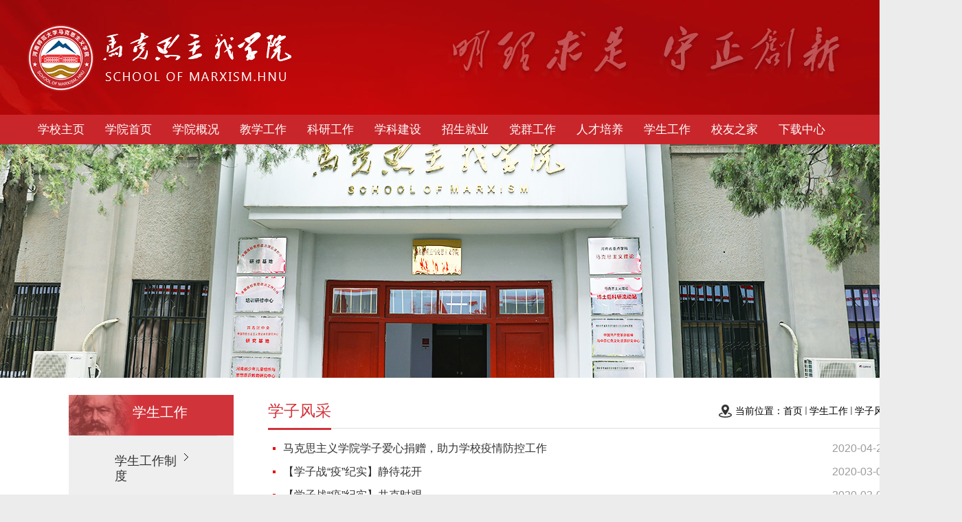

--- FILE ---
content_type: text/html
request_url: https://www.htu.edu.cn/szb/xzfc/list.htm
body_size: 25537
content:
<!DOCTYPE html>
<html  class="webplus-list"  >
<head>
<meta charset="utf-8">
<meta http-equiv="X-UA-Compatible" content="IE=edge,chrome=1">
<meta name="viewport" content="width=device-width,user-scalable=0,initial-scale=1.0, minimum-scale=1.0, maximum-scale=1.0"/>
<title>学子风采</title>
<meta name="keywords" content="" >
<meta name="description" content="" >

<link type="text/css" href="/_css/_system/system.css" rel="stylesheet"/>
<link type="text/css" href="/_js/_portletPlugs/sudyNavi/css/sudyNav.css" rel="stylesheet" />
<link type="text/css" href="/_js/_portletPlugs/simpleNews/css/simplenews.css" rel="stylesheet" />

<script language="javascript" src="/_js/sudy-jquery-autoload.js" jquery-src="/_js/jquery-2.x.min.js" sudy-wp-context="" sudy-wp-siteId="132"></script>
<script language="javascript" src="/_js/jquery-migrate.min.js"></script>
<script language="javascript" src="/_js2/loadStyle.js" sys-path="/_upload/site/1/style/1/1.css"  site-path="/_upload/site/00/84/132/style/345/345.css" ></script>
<script language="javascript" src="/_js2/grayscale.js"   ></script>
<script language="javascript" src="/_js/jquery.sudy.wp.visitcount.js"></script>
<script type="text/javascript" src="/_js/_portletPlugs/sudyNavi/jquery.sudyNav.js"></script>
<script type="text/javascript" src="/_upload/tpl/0e/3b/3643/template3643/extends/extends.js"></script>
<link href="/_upload/tpl/0e/3b/3643/template3643/style.css" rel="stylesheet">
<link href="/_upload/tpl/0e/3b/3643/template3643/mobile.css" rel="stylesheet">
<link href="/_upload/tpl/0e/3b/3643/template3643/media.css" rel="stylesheet">

<!--[if lt IE 9]>
	<script src="/_upload/tpl/0e/3b/3643/template3643/extends/libs/html5.js"></script>
<![endif]-->
<!--[if lt IE 7]>
	<script src="/_upload/tpl/0e/3b/3643/template3643/extends/libs/pngfix.js"></script>
	<script type="text/javascript">
		DD_belatedPNG.fix('.site-logo,.search-submit')
	</script>
<![endif]-->
</head>
<body class="list">
<div class="wrapper head" id="header">
	<div class="inner">
		<div class="head-left" frag="面板01">
			<!--logo开始-->
			<div class="sitelogo" frag="窗口01" portletmode="simpleSiteAttri">
				<a href="/szb/main.htm" title="返回马克思主义学院首页"><img border='0' src='/_upload/site/00/84/132/logo.png' /></a> 
			</div>
			<!--//logo结束-->		
		</div>
		<div class="head-main">	
		</div>
	</div>
</div>
<!--//头部结束-->
<!--导航开始-->
<nav class="nav wp-navi" id="nav">
	<div class="inner clearfix">
		<div class="wp-panel main-nav-panel panel-5" frag="面板02">
			<div class="wp-window main-nav-window window-5" frag="窗口02" portletmode="simpleSudyNavi">
				
					<div class="navi-slide-head clearfix">
						<h3 class="navi-slide-title"> 导航 </h3>
						<a class="navi-slide-arrow"></a> </div>
					
					<ul class="wp-menu clearfix" data-nav-aside='{"title":"导航","index":0}'>
						
						<li class="menu-item i1"> <a class="menu-link" href="http://www.htu.edu.cn" target="_self">学校主页</a>
							
						</li>
						
						<li class="menu-item i2"> <a class="menu-link" href="http://www.htu.edu.cn/szb/" target="_self">学院首页</a>
							
						</li>
						
						<li class="menu-item i3"> <a class="menu-link" href="/szb/xyjj/list.htm" target="_self">学院概况</a>
							
							<ul class="sub-menu clearfix">
								
								<li class="sub-item i3-1"><a class="sub-link" href="/szb/xyjj/list.htm" target="_self">学院简介</a>
									
								</li>
								
								<li class="sub-item i3-2"><a class="sub-link" href="/szb/xyxrld/list.htm" target="_self">现任领导</a>
									
								</li>
								
								<li class="sub-item i3-3"><a class="sub-link" href="/szb/jgsz/list.htm" target="_self">机构设置</a>
									
								</li>
								
								<li class="sub-item i3-4"><a class="sub-link" href="/szb/szdw/list.htm" target="_self">师资队伍</a>
									
							<ul class="sub-menu clearfix">
								
								<li class="sub-item i3-4-1"><a class="sub-link" href="/szb/js_13118/list.htm" target="_self">教授</a>
									
								</li>
								
								<li class="sub-item i3-4-2"><a class="sub-link" href="/szb/fjs_13119/list.htm" target="_self">副教授</a>
									
								</li>
								
								<li class="sub-item i3-4-3"><a class="sub-link" href="/szb/js_13120/list.htm" target="_self">讲师</a>
									
								</li>
								
								<li class="sub-item i3-4-4"><a class="sub-link" href="/szb/zj_13130/list.htm" target="_self">助教</a>
									
								</li>
								
							</ul>
							
								</li>
								
							</ul>
							
						</li>
						
						<li class="menu-item i4"> <a class="menu-link" href="http://www.htu.edu.cn/szb/jxdt/list.htm" target="_self">教学工作</a>
							
							<ul class="sub-menu clearfix">
								
								<li class="sub-item i4-1"><a class="sub-link" href="/szb/jxdt/list.htm" target="_self">教学动态</a>
									
								</li>
								
								<li class="sub-item i4-2"><a class="sub-link" href="/szb/sfzyrz/list.htm" target="_self">专业认证</a>
									
							<ul class="sub-menu clearfix">
								
								<li class="sub-item i4-2-1"><a class="sub-link" href="/szb/gzdt/list.htm" target="_self">工作动态</a>
									
								</li>
								
								<li class="sub-item i4-2-2"><a class="sub-link" href="/szb/zcwj/list.htm" target="_self">政策文件</a>
									
								</li>
								
								<li class="sub-item i4-2-3"><a class="sub-link" href="/szb/rcpy_20702/list.htm" target="_self">人才培养</a>
									
								</li>
								
								<li class="sub-item i4-2-4"><a class="sub-link" href="/szb/cyxz/list.htm" target="_self">常用下载</a>
									
								</li>
								
							</ul>
							
								</li>
								
								<li class="sub-item i4-3"><a class="sub-link" href="/szb/jtbk/list.htm" target="_self">集体备课</a>
									
								</li>
								
								<li class="sub-item i4-4"><a class="sub-link" href="/szb/jxzd/list.htm" target="_self">教学制度</a>
									
							<ul class="sub-menu clearfix">
								
								<li class="sub-item i4-4-1"><a class="sub-link" href="/szb/sjjxwj/list.htm" target="_self">上级教学文件</a>
									
								</li>
								
								<li class="sub-item i4-4-2"><a class="sub-link" href="/szb/xxjxzd/list.htm" target="_self">学校教学制度</a>
									
								</li>
								
								<li class="sub-item i4-4-3"><a class="sub-link" href="/szb/xyjxzd/list.htm" target="_self">学院教学制度</a>
									
								</li>
								
							</ul>
							
								</li>
								
								<li class="sub-item i4-5"><a class="sub-link" href="/szb/jxdg/list.htm" target="_self">教学大纲</a>
									
								</li>
								
								<li class="sub-item i4-6"><a class="sub-link" href="/szb/5715/list.htm" target="_self">教学成果</a>
									
								</li>
								
							</ul>
							
						</li>
						
						<li class="menu-item i5"> <a class="menu-link" href="/szb/5721/list.htm" target="_self">科研工作</a>
							
							<ul class="sub-menu clearfix">
								
								<li class="sub-item i5-1"><a class="sub-link" href="/szb/5721/list.htm" target="_self">科研动态</a>
									
								</li>
								
								<li class="sub-item i5-2"><a class="sub-link" href="/szb/xsjl/list.htm" target="_self">学术交流</a>
									
								</li>
								
								<li class="sub-item i5-3"><a class="sub-link" href="/szb/5723/list.htm" target="_self">科研成果</a>
									
								</li>
								
							</ul>
							
						</li>
						
						<li class="menu-item i6"> <a class="menu-link" href="/szb/5724/list.htm" target="_self">学科建设</a>
							
							<ul class="sub-menu clearfix">
								
								<li class="sub-item i6-1"><a class="sub-link" href="/szb/zdxk/list.htm" target="_self">重点学科</a>
									
								</li>
								
								<li class="sub-item i6-2"><a class="sub-link" href="/szb/xstd/list.htm" target="_self">学术梯队</a>
									
								</li>
								
								<li class="sub-item i6-3"><a class="sub-link" href="/szb/kypt/list.htm" target="_self">学科动态</a>
									
								</li>
								
								<li class="sub-item i6-4"><a class="sub-link" href="/szb/xkpt/list.htm" target="_self">学科平台</a>
									
								</li>
								
							</ul>
							
						</li>
						
						<li class="menu-item i7"> <a class="menu-link" href="/szb/zsjy/list.htm" target="_self">招生就业</a>
							
							<ul class="sub-menu clearfix">
								
								<li class="sub-item i7-1"><a class="sub-link" href="/szb/bkszs/list.htm" target="_self">本科生招生</a>
									
							<ul class="sub-menu clearfix">
								
								<li class="sub-item i7-1-1"><a class="sub-link" href="/szb/zytm/list.htm" target="_self">专业介绍</a>
									
								</li>
								
								<li class="sub-item i7-1-2"><a class="sub-link" href="https://www.htu.edu.cn/zs/" target="_self">招生信息</a>
									
								</li>
								
							</ul>
							
								</li>
								
								<li class="sub-item i7-2"><a class="sub-link" href="/szb/yjszs/list.htm" target="_self">研究生招生</a>
									
							<ul class="sub-menu clearfix">
								
								<li class="sub-item i7-2-1"><a class="sub-link" href="/szb/ggtz/list.htm" target="_self">公告通知</a>
									
								</li>
								
								<li class="sub-item i7-2-2"><a class="sub-link" href="/szb/pyfa/list.htm" target="_self">培养方案</a>
									
								</li>
								
								<li class="sub-item i7-2-3"><a class="sub-link" href="/szb/zsxx/list.htm" target="_self">招生信息</a>
									
								</li>
								
							</ul>
							
								</li>
								
								<li class="sub-item i7-3"><a class="sub-link" href="/szb/wnlqfs/list.htm" target="_self">往年录取分数</a>
									
								</li>
								
								<li class="sub-item i7-4"><a class="sub-link" href=" https://jc.htu.edu.cn/p/page/index.html" target="_self">就业信息</a>
									
								</li>
								
							</ul>
							
						</li>
						
						<li class="menu-item i8"> <a class="menu-link" href="http://www.htu.edu.cn/szb/5754/list.htm" target="_self">党群工作</a>
							
							<ul class="sub-menu clearfix">
								
								<li class="sub-item i8-1"><a class="sub-link" href="/szb/5754/list.htm" target="_self">党建工作</a>
									
							<ul class="sub-menu clearfix">
								
								<li class="sub-item i8-1-1"><a class="sub-link" href="/szb/djdt/list.htm" target="_self">党建动态</a>
									
								</li>
								
								<li class="sub-item i8-1-2"><a class="sub-link" href="/szb/djzd/list.htm" target="_self">党建制度</a>
									
								</li>
								
								<li class="sub-item i8-1-3"><a class="sub-link" href="/szb/djxx/list.htm" target="_self">党建信息</a>
									
								</li>
								
							</ul>
							
								</li>
								
								<li class="sub-item i8-2"><a class="sub-link" href="/szb/txhd/list.htm" target="_self">团学活动</a>
									
								</li>
								
								<li class="sub-item i8-3"><a class="sub-link" href="/szb/jgzj/list.htm" target="_self">教工之家</a>
									
							<ul class="sub-menu clearfix">
								
								<li class="sub-item i8-3-1"><a class="sub-link" href="/szb/ghzc/list.htm" target="_self">工会政策</a>
									
								</li>
								
								<li class="sub-item i8-3-2"><a class="sub-link" href="/szb/ghxx/list.htm" target="_self">工会信息</a>
									
								</li>
								
								<li class="sub-item i8-3-3"><a class="sub-link" href="/szb/jgjy/list.htm" target="_self">教工教育</a>
									
								</li>
								
							</ul>
							
								</li>
								
							</ul>
							
						</li>
						
						<li class="menu-item i9"> <a class="menu-link" href="http://www.htu.edu.cn/szb/13081/list.htm" target="_self">人才培养</a>
							
							<ul class="sub-menu clearfix">
								
								<li class="sub-item i9-1"><a class="sub-link" href="/szb/13081/list.htm" target="_self">本科生培养</a>
									
								</li>
								
								<li class="sub-item i9-2"><a class="sub-link" href="/szb/13082/list.htm" target="_self">研究生培养</a>
									
								</li>
								
							</ul>
							
						</li>
						
						<li class="menu-item i10"> <a class="menu-link" href="https://www.htu.edu.cn/szb/xsgzzd/list.htm" target="_self">学生工作</a>
							
							<ul class="sub-menu clearfix">
								
								<li class="sub-item i10-1"><a class="sub-link" href="/szb/xsgzzd/list.htm" target="_self">学生工作制度</a>
									
								</li>
								
								<li class="sub-item i10-2"><a class="sub-link" href="/szb/xgxx/list.htm" target="_self">学工信息</a>
									
								</li>
								
								<li class="sub-item i10-3"><a class="sub-link" href="/szb/ppjs/list.htm" target="_self">品牌建设</a>
									
								</li>
								
								<li class="sub-item i10-4"><a class="sub-link" href="/szb/xzfc/list.htm" target="_self">学子风采</a>
									
								</li>
								
								<li class="sub-item i10-5"><a class="sub-link" href="/szb/xszz/list.htm" target="_self">学生组织</a>
									
								</li>
								
							</ul>
							
						</li>
						
						<li class="menu-item i11"> <a class="menu-link" href="/szb/xyfc/list.htm" target="_self">校友之家</a>
							
							<ul class="sub-menu clearfix">
								
								<li class="sub-item i11-1"><a class="sub-link" href="/szb/xygzzd/list.htm" target="_self">校友工作制度</a>
									
								</li>
								
								<li class="sub-item i11-2"><a class="sub-link" href="/szb/xyl/list.htm" target="_self">校友录</a>
									
								</li>
								
							</ul>
							
						</li>
						
						<li class="menu-item i12"> <a class="menu-link" href="/szb/xzzx/list.htm" target="_self">下载中心</a>
							
						</li>
						
					</ul>
					
				
			</div>
		</div>
	</div>
</nav>
<!--aside导航-->
<div class="wp-navi-aside" id="wp-navi-aside">
	<div class="aside-inner">
		<div class="navi-aside-wrap"></div>
	</div>
	<div class="navi-aside-mask"></div>
</div>

	<div class="wp-inner">
		<div class="l-banner">
		</div>
	</div>

<!--主体开始-->
<div class="wrapper" id="l-container">
	<div class="inner clearfix">
  	<div class="col_menu">
    	<div class="col_menu_head" frag="面板3">
			<h3 class="col_name" frag="窗口3" portletmode="simpleColumnAnchor">
				<span class="col_name_text">
				<span class='Column_Anchor'>学生工作</span>
				</span>
			</h3>
			<a class="column-switch"></a>
		</div>
		<div class="col_menu_con" frag="面板4">
			<div class="col_list" frag="窗口4" portletmode="simpleColumnList">
				
					
					<ul class="wp_listcolumn list-paddingleft-2">
						
						<li class="wp_column column-1 ">     
								<a title="学生工作制度" class="col_item_link " href="/szb/xsgzzd/list.htm"><span class="column-name">学生工作制度</span></a>
						</li>
						<li class="wp_column column-2 ">     
								<a title="学工信息" class="col_item_link " href="/szb/xgxx/list.htm"><span class="column-name">学工信息</span></a>
						</li>
						<li class="wp_column column-3 ">     
								<a title="品牌建设" class="col_item_link " href="/szb/ppjs/list.htm"><span class="column-name">品牌建设</span></a>
						</li>
						<li class="wp_column column-4 selected">     
								<a title="学子风采" class="col_item_link selected" href="/szb/xzfc/list.htm"><span class="column-name">学子风采</span></a>
						</li>
						<li class="wp_column column-5 ">     
								<a title="学生组织" class="col_item_link " href="/szb/xszz/list.htm"><span class="column-name">学生组织</span></a>
						</li>
					</ul>
								
				
			</div>
		</div>
    </div>
    <div class="col_news">
    	<div class="col_news_box">
	    	<div class="col_news_head" frag="面板5">
				<ul class="col_metas clearfix" frag="窗口5" portletmode="simpleColumnAttri">
				   
					<li class="col_path"><span class="path_name">当前位置：</span><a href="/szb/main.htm" target="_self">首页</a><span class='possplit'>&nbsp;&nbsp;</span><a href="https://www.htu.edu.cn/szb/xsgzzd/list.htm" target="_self">学生工作</a><span class='possplit'>&nbsp;&nbsp;</span><a href="/szb/xzfc/list.htm" target="_self">学子风采</a></li>
					<li class="col_title"><h2>学子风采</h2></li>
				   
				</ul>
			</div>
			<div class="col_news_con" >
				<div class="col_news_list listcon" frag="面板6" >
					<div frag="窗口6" portletmode="simpleList">
					  					
							<ul class="news_list list2">
								
								<li class="news n1 clearfix">
									<span class="news_title"><a href='/szb/2020/0422/c8891a164389/page.htm' target='_blank' title='马克思主义学院学子爱心捐赠，助力学校疫情防控工作'>马克思主义学院学子爱心捐赠，助力学校疫情防控工作</a></span>
									<span class="news_meta">2020-04-22</span>
								</li>
								
								<li class="news n2 clearfix">
									<span class="news_title"><a href='/szb/2020/0630/c8891a168531/page.htm' target='_blank' title='【学子战“疫”纪实】静待花开'>【学子战“疫”纪实】静待花开</a></span>
									<span class="news_meta">2020-03-06</span>
								</li>
								
								<li class="news n3 clearfix">
									<span class="news_title"><a href='/szb/2020/0630/c8891a168529/page.htm' target='_blank' title='【学子战“疫”纪实】共克时艰'>【学子战“疫”纪实】共克时艰</a></span>
									<span class="news_meta">2020-03-06</span>
								</li>
								
								<li class="news n4 clearfix">
									<span class="news_title"><a href='/szb/2020/0630/c8891a168528/page.htm' target='_blank' title='【学子战“疫”纪实】齐心协力'>【学子战“疫”纪实】齐心协力</a></span>
									<span class="news_meta">2020-03-06</span>
								</li>
								
								<li class="news n5 clearfix">
									<span class="news_title"><a href='/szb/2020/0630/c8891a168523/page.htm' target='_blank' title='【学子战“疫”纪实】万众一心'>【学子战“疫”纪实】万众一心</a></span>
									<span class="news_meta">2020-03-04</span>
								</li>
								
								<li class="news n6 clearfix">
									<span class="news_title"><a href='/szb/2020/0216/c8891a162663/page.htm' target='_blank' title='[疫情防控]多家媒体报道我院学子积极抗“疫”新闻'>[疫情防控]多家媒体报道我院学子积极抗“疫”新闻</a></span>
									<span class="news_meta">2020-02-14</span>
								</li>
								
								<li class="news n7 clearfix">
									<span class="news_title"><a href='/szb/2020/0216/c8891a162662/page.htm' target='_blank' title='战“疫”正当时，马克思主义学院学子积极参与抗疫工作'>战“疫”正当时，马克思主义学院学子积极参与抗疫工作</a></span>
									<span class="news_meta">2020-02-14</span>
								</li>
								
								<li class="news n8 clearfix">
									<span class="news_title"><a href='/szb/2019/1127/c8891a158166/page.htm' target='_blank' title='马克思主义学院荣获河南师范大学2019年“思辩杯”辩论赛季军'>马克思主义学院荣获河南师范大学2019年“思辩杯”辩论赛季军</a></span>
									<span class="news_meta">2019-11-25</span>
								</li>
								
								<li class="news n9 clearfix">
									<span class="news_title"><a href='/szb/2019/0424/c8891a143067/page.htm' target='_blank' title='马克思主义学院学生受邀参加首届“五四杯”全国高校马克思主义理论类本科生学术论文竞赛颁奖仪式暨优秀论文交流会'>马克思主义学院学生受邀参加首届“五四杯”全国高校马克思主义理论类本科生学术论...</a></span>
									<span class="news_meta">2019-04-23</span>
								</li>
								
								<li class="news n10 clearfix">
									<span class="news_title"><a href='/szb/2019/0226/c8891a138215/page.htm' target='_blank' title='马克思主义学院研究生赴台湾交流学习'>马克思主义学院研究生赴台湾交流学习</a></span>
									<span class="news_meta">2018-12-20</span>
								</li>
								
								<li class="news n11 clearfix">
									<span class="news_title"><a href='/szb/2019/0226/c8891a138251/page.htm' target='_blank' title='马克思主义学院2017级本科生赴日本交流学习'>马克思主义学院2017级本科生赴日本交流学习</a></span>
									<span class="news_meta">2018-12-05</span>
								</li>
								
								<li class="news n12 clearfix">
									<span class="news_title"><a href='/szb/2017/1114/c8891a106449/page.htm' target='_blank' title='马克思主义学院研究生王婧宇到湖北红安参加学术会议'>马克思主义学院研究生王婧宇到湖北红安参加学术会议</a></span>
									<span class="news_meta">2017-11-14</span>
								</li>
								
								<li class="news n13 clearfix">
									<span class="news_title"><a href='/szb/2017/0807/c8891a100392/page.htm' target='_blank' title='河南网络电视台宣传报道我院暑期社会实践活动'>河南网络电视台宣传报道我院暑期社会实践活动</a></span>
									<span class="news_meta">2017-08-01</span>
								</li>
								
								<li class="news n14 clearfix">
									<span class="news_title"><a href='/szb/2017/0711/c8891a99850/page.htm' target='_blank' title='副校长陈广文看望慰问我院暑期社会实践团队'>副校长陈广文看望慰问我院暑期社会实践团队</a></span>
									<span class="news_meta">2017-07-10</span>
								</li>
								
							</ul>
					  
 <div id="wp_paging_w6"> 
<ul class="wp_paging clearfix"> 
     <li class="pages_count"> 
         <span class="per_page">每页&nbsp;<em class="per_count">14</em>&nbsp;记录&nbsp;</span> 
         <span class="all_count">总共&nbsp;<em class="all_count">15</em>&nbsp;记录&nbsp;</span> 
     </li> 
     <li class="page_nav"> 
         <a class="first" href="javascript:void(0);" target="_self"><span>第一页</span></a> 
         <a class="prev" href="javascript:void(0);" target="_self"><span>&lt;&lt;上一页</span></a> 
         <a class="next" href="/szb/xzfc/list2.htm" target="_self"><span>下一页&gt;&gt;</span></a> 
         <a class="last" href="/szb/xzfc/list2.htm" target="_self"><span>尾页</span></a> 
     </li> 
     <li class="page_jump"> 
         <span class="pages">页码&nbsp;<em class="curr_page">1</em>/<em class="all_pages">2</em></span> 
         <span><input class="pageNum" type="text" /><input type="hidden" class="currPageURL" value=""></span></span> 
         <span><a class="pagingJump" href="javascript:void(0);" target="_self">跳转到&nbsp;</a></span> 
     </li> 
</ul> 
</div> 
<script type="text/javascript"> 
     $().ready(function() { 
         $("#wp_paging_w6 .pagingJump").click(function() { 
             var pageNum = $("#wp_paging_w6 .pageNum").val(); 
             if (pageNum === "") { alert('请输入页码！'); return; } 
             if (isNaN(pageNum) || pageNum <= 0 || pageNum > 2) { alert('请输入正确页码！'); return; } 
             var reg = new RegExp("/list", "g"); 
             var url = "/szb/xzfc/list.htm"; 
             window.location.href = url.replace(reg, "/list" + pageNum); 
         }); 
     }); 
</script> 

					</div>
				</div>
			</div>
		</div>
    </div>
    <div class="clear"></div>
  </div>
</div>
</div>
<!--//主体结束-->
<!--底部开始-->
<footer class="footer" id="footer">
	<div class="inner clearfix"> CopyRight@2021.河南师范大学马克思主义学院版权所有<br/>
      地址：河南省新乡市牧野区建设东路46号<br/>
      邮编：453007      电话：0373-3325064    邮箱：hnsdmy103@htu.edu.cn</div>

</footer>
<!--//底部结束-->
<script type="text/javascript"
<!--读图模式开始-->
<div class="view-image" id="wp-view-page">
	<div id="view-head"><a id="back-read-page" href="javascript:;"><span>返回</span></a><a id="view-original-image" target="_blank"><span>原图</span></a></div>
	<div id="view-body">
		<ul id="view-image-items">
		</ul>
	</div>
	<div id="view-foot">
		<div id="view-index"><span id="view-current"></span>/<span id="view-total"></span></div>
		<p id="view-title"> </p>
	</div>
</div>
<!--//读图模式结束-->
<script type="text/javascript" src="/_upload/tpl/0e/3b/3643/template3643/js/comcus.js"></script>
<script type="text/javascript" src="/_upload/tpl/0e/3b/3643/template3643/js/list.js"></script>
<script type="text/javascript" src="/_upload/tpl/0e/3b/3643/template3643/js/app.js"></script>
<script type="text/javascript">
$(function(){
	new SDAPP({
		"menu":{
			type:"aside,slide"
		},
		"view":{
			target:".read img",
			minSize:40
		}
	});
});
</script>
</body>
</html>

 <img src="/_visitcount?siteId=132&type=2&columnId=8891" style="display:none" width="0" height="0"/>

--- FILE ---
content_type: text/css
request_url: https://www.htu.edu.cn/_upload/tpl/0e/3b/3643/template3643/style.css
body_size: 42639
content:
@charset "utf-8";
html,body,h1,h2,h3,h4,h5,h6,div,dl,dt,dd,ul,ol,li,p,blockquote,pre,hr,figure,table,caption,th,td,form,fieldset,legend,input,button,textarea,menu{ margin:0; padding:0; }
header,footer,section,article,aside,nav,hgroup,address,figure,figcaption,menu,details{ display:block; }
table{ border-collapse:collapse; border-spacing:0; }
caption,th{ text-align:left; font-weight:normal; }
html,body,fieldset,img,iframe,abbr{ border:0; }
html{background:#ececec}
body{
background:url("images/bg.jpg") no-repeat bottom center,url("images/bg3.png") no-repeat right 1250px,url("images/bg2.png") no-repeat left 650px,url("images/bg1.png") no-repeat left 2050px,url("images/bg6.png") no-repeat right 2650px;}


@font-face {  font-family: 'SourceHanSerifCN-Bold';  src: url("fonts/SourceHanSerifCN-Bold.woff") format("woff");font-display: swap;  }

@font-face {  font-family: 'hongleisim';  src: url("fonts/hlxhjt.woff") format("woff");font-display: swap;  }
html{ overflow-x:hidden; }
i,cite,em,var,address,dfn{ font-style:normal; }
[hidefocus],summary{ outline:0; }
li{ list-style:none; }
h1,h2,h3,h4,h5,h6,small{ font-size:100%; }
sup,sub{ font-size:83%; }
pre,code,kbd,samp{ font-family:inherit; }
q:before,q:after{ content:none; }
textarea{ overflow:auto; resize:none; }
label,summary{ cursor:default; }
a,button{ cursor:pointer; }
h1,h2,h3,h4,h5,h6,em,strong,b{ font-weight:bold; }
del,ins,u,s,a,a:hover{ text-decoration:none; }
body,textarea,input,button,select,keygen,legend{ font:13px/1 arial,\5b8b\4f53; color:#333; outline:0; }
:focus { outline:0; }
/*备用样式表*/
.none { display:none; }
.wcb{ width:100%; height:30px; border:2px dashed #97CBE0; }
.hidden { visibility:hidden; }
.clear { width:100%; height:0; line-height:0; font-size:0; overflow:hidden; clear:both; display:block; _display:inline; }
.clearfix:after{ clear: both; content: "."; display: block; height:0; visibility: hidden; }
.clearfix{ display: block; *zoom:1; }
.icon{ display:inline-block; width:40px; height:40px; vertical-align:middle; background:url(../images/icon.png) no-repeat; }
/*css3扩展*/
body:before {content: "";position: fixed;top: -10px;left: 0;width: 100%; height: 10px;
    
    z-index: 110;
}
.wp_articlecontent{font-family:"宋体";text-indent:2em;text-align:left;}
.col_list .wp_listcolumn .wp_column a .column-name {width:100px;}
.dtjt9_div_text {bottom:-5px;}.dtjt9_div_text .dtjt9_div_text_title{line-height:35px;background:#ccc;}.dtjt9_div_img .number{bottom:35px;}
.dtjt10_div_text{margin-left:15px;}.dtjt10_div_text a:link{font-size:14px;font-weight:normal;}
.dtjt10_div_text .dtjt10_div_text_text{font-size:14px;color:#666;line-height:30px;}
.dtjt10_div_text .dtjt10_div_text_title{background:#fff;font-size:16px;font-weight:bold;text-align:left;font-weight:bold;line-height:35px;}
.dtjt10_div_text .dtjt10_div_text_title a{font-size:16px;text-align:left;font-weight:bold;color:#333;}
.dtjt10_div_text_more{width:100px;height:27px;line-height:27px;font-size:14px;background:#d0333a;margin-top:10px;text-align:center;}
.dtjt10_div_text .dtjt10_div_text_more a:link,.dtjt10_div_text_more a:visited,.dtjt10_div_text_more a:hover,.dtjt10_div_text_more a:active{color:#fff;}
.div_piccontenttitle_li .c_pt_12{background:#eae5e5;padding-right:20px;}.div_piccontenttitle_li .c_pt_12 .c_txt h3{line-height:30px;font-size:16px;font-weight:normal;margin-left:10px;margin-right:20px;margin-top:10px;margin-bottom:10px;}
.div_piccontenttitle_li .c_pt_12 .c_pic{padding:0px;margin-right:12px;}.div_piccontenttitle_li .c_pt_12 .c_pic img{border:0px;background:none;padding:0px;}
.div_piccontenttitle_li .c_pt_12 .c_txt p a{line-height:30px;color:#999;}
/**布局开始**/
body {line-height:1.75;font-size:14px; font-family: "Arial","Microsoft YaHei","\u5b8b\u4f53", Tahoma, Geneva, sans-serif; color:#333; }
p{}
p {}
a {color:#333; text-decoration:none; transition:all 0.4s ease-in-out; }
a:hover { color:#3f72b7; }
/*页面尺寸*/
.wrapper {background:#fff;width:1400px;-webkit-box-shadow: 0px 0px 10px rgba(0,0,0,.2);
    -moz-box-shadow: 0px 10px 10px rgba(0,0,0,.2);
    box-shadow: 0px 10px 10px rgba(0,0,0,.2);margin:0 auto;padding-bottom:30px;clear:both;}
.inner { width:1200px; margin:0 auto;} /**页面全局宽度**/
/*headtop*/
#headtop{background:#3f72b7;}
#headtop .inner{}
.headtop .top-left{float:right;}
.headtop .top-right{float:right;position:relative;}

/*head开始*/
#header {background:url(images/head.jpg) no-repeat center top #3f72b7;/* border-top:15px solid #144d2e;*/ height:167px;position:fixed;top:0px;z-index:999; }
#header .inner{ position:relative;background:url(images/text.png) no-repeat right;height:167px;}
.head { width:100%;  }  
.head .head-left{float:left;display:inline-block;width: 698px;}
.head .head-left .sitelogo{}
.head .head-main{float:right;margin-top:50px;}
.head .head-main .site-rale{}

.head .head-right{ float:right; width:200px;margin-top: 36px;}
.head .head-right .site-link{line-height:30px;color:#fff;}
.head .head-right .site-link a{line-height:30px;color:#fff;}
.head .head-right .search{margin-top:10px;}
.head .sitelogo a{display:block;position:absolute;left:0px;top:35px;z-index:100;}/*logo*/

.lang-panel { float: right; margin-top:10px;}
.lang-window {color:#fff;}
.lang-window .wp-menu .menu-item { float: left;padding-left:20px;}
.lang-window .wp-menu li:nth-child(1) {background:url(images/home.png) no-repeat left;}
.lang-window .wp-menu li:nth-child(2) {background:url(images/tel.png) no-repeat left;margin-left:50px;}
.lang-window .wp-menu .menu-item a.menu-link { display: inline-block; margin:0 10px; height: 23px; line-height: 30px; font-size: 14px; color: #fff;}
.lang-window .wp-menu .i2 a.menu-link{margin-right:0;}
.lang-window .wp-menu .menu-item a.menu-link:hover { text-decoration: underline; color: #fff;}


.search-panel { margin-top: 10px; position:relative; float:right;}
.search-window { overflow: hidden; position:absolute; top:0; right:0; z-index:100;}
.searchbtn { position: absolute;  width: 36px; height: 32px; top: 0;  right: 0;cursor: pointer; z-index:120; background: url(../images/search.png) center no-repeat;}
.wp-search {  position: relative;}
.wp-search form { display: block;}
.wp-search .search-input { margin-right: 36px; }
.wp-search .search-input input.search-title { width: 100%; height:30px;   line-height: 30px; border:0; outline: 0; background:#efefef; color: #333; font-size: 14px;}
.wp-search .search-btn { width: 36px; height: 32px; position: absolute; right: 0; top:50%; margin-top: -17px;}
.wp-search .search-btn input.search-submit { width: 100%; height: 36px; border:0; outline: 0; cursor: pointer; background: url(../images/search.png) center no-repeat;}


/*默认主导航样式*/
#nav{ background: #c8262b;position:fixed;top:167px;z-index:999;width:100%;}
#nav .inner{ /* background: #c8141e;*/}/**导航区域背景**/
.navbar { width:100%; height: 43px;}
.navbar .navbox { width:95%; height:43px; margin:0 auto;}/*导航窗口大小及位置*/ 
.navi-slide-head{display:none;}
/*导航样式：后台绑定时也可以定义配置*/
.wp-navi .wp-menu {}
.wp-navi .wp-menu .menu-item {display: inline-block;float: left;position: relative;z-index: 100;/* padding-left:2px; *//* background:url(images/nav_x.jpg) no-repeat left center; */}
.wp-navi .wp-menu .menu-item.i1 { background:none;}
.wp-navi .wp-menu .menu-item a.menu-link {display: inline-block;padding: 0 15px;line-height:43px;color: #fff;font-size: 17px;}
.wp-navi .wp-menu .menu-item a.menu-link:hover,.wp-navi .wp-menu .menu-item a.hover{ text-decoration: none; color: #fff; background-color: #c0080a; }
.wp-navi .sub-menu {display: none;position: absolute;left: 0;top: 43px;min-width: 98px;z-index: 100;background: rgba(8, 10, 13, 0.7);opacity: 0.8\9;background: #444343\9;filter:alpha(opacity=90);}
.wp-navi .sub-menu .sub-item { position: relative; white-space: nowrap; vertical-align: top; _zoom:1; /* float: left; */; }
.wp-navi .sub-menu .sub-item a {display: block;color: #D8D8D8;height: 43px;line-height: 43px;padding: 0 17px;font-size: 14px;background:none;}
.wp-navi .sub-menu .sub-item a:hover { color: #eee; background-color:#c0080a; display: block; }
.wp-navi .sub-menu .sub-menu { left: 100%; top: 0; z-index: 200; background: rgba(11, 102, 244, 0.8); opacity: 0.8\9; background: #444343\9; filter:alpha(opacity=90); }
/**主页banner开始**/
#banner { }
#banner .inner {width:auto;max-width:1400px; background:#fff; text-align: center;position:relative;}
/**主体模块样式**/
#m-container {}.fullSlide{padding-top:210px;z-index:1;}
#m-container .inner {}
/**首页三列布局**/
.mod {}
.mbox { background:; }

.main1{padding: 10px 0px 0px;}
.main1 .ml{float:left; width:588px;}
.main1 .mr{float:right; width:588px;}




.title {
  color: transparent!important;
  font-size: 0!important;
  letter-spacing: 0!important;
}


.title--split4::before {
  content: attr(data-first);   /* 用属性把内容传进来 */
    font-family: 'hongleisim';
  font-size: 50px;
  color: #d1333a;

}


.title--split4::after {
  content: attr(data-last);
    font-family: 'SourceHanSerifCN-Bold', sans-serif;
  font-size: 30px;
  color: #000;
  margin-left: .2em;
}



.mod_bot_left {  margin: 0px 0px 0px 0px; }

  .mod_bot_left .post1 .con {
    margin: 0px 0px 0px 10px;
    float: left;font-size:16px;
}
.mod_bot_left .post1 .subnav {
    width: 58px;
    float: left;
    background:#d1333a;
    height: 112px;

}.mod_bot_left .news-info{width:312px;line-height:27px;}
.mod_bot_left .news-info .time{color:#d1333a;}
.mod_bot_left ul li{height:35px;line-height:35px;}
.mod_bot_left .post1 .subnav .title{ color: #fff;font-size:18px;font-weight:normal;text-align:center;line-height:24px;padding-top:5px;}
.mod_bot_left .post1 .subnav .title a{ color: #fff;}
.mod_bot_left .post1 .con-more {  display:block;   color: #fff;text-align:center;}
.mod_bot_left .post1 .con-more .more-text{width:100%;text-align:center; margin:0 auto;}
.mod_bot_left .post1 .con-more .more-text A {color:#fff;text-align:center; }

.main2{clear:both;}
.main2 .inner{padding: 0px 0px;}
.main2 .ml{float:left;width: 588px;}
.main2 .mr{float:right;width: 588px;}

.main3{clear:both;}
.main3 .inner{padding: 0px 0px;}
.main3 .ml{float:left;width:588px;}
.main3 .mc{float:left;width:588px;margin-left:18px;}
.main3 .mr{float:right;width:388px;display:none;}

.main4{clear:both;}
.main4 .inner{padding: 0px 0px;}
.main4 .pingtaititle{height:50px;line-height:50px;background:url(images/pingtaititle.jpg) repeat-x center; margin-bottom:20px;}
.main4 .pingtaititle h4{margin:0 auto;height:43px;line-height:43px;font-size:24px;font-weight:normal;color:#d0333a;border:3px solid #d0333a;width:120px;border-radius:5px;padding:0px;background:#fff;text-align:center;}
.news_wz .news_title{float:left;}
.news_wz .news_time{float:right;color:#999;}
/**标题栏新闻窗口**/
.post { margin-bottom:10px; }
.post .tt {display:inline-block; width:100%;  } /**标题栏**/
.post .tt .tit { display:inline-block; float:left; font-size: 26px; font-weight:normal; } /**标题字体**/
.post .tt .tit .title {display:block;line-height:62px;color: #204f9f;font-family:"方正小标宋简体";}
.post .tt .tit .name{ display:none; line-height:16px; color:#333; }/*栏目别名*/

.post .con { padding: 6px 0; margin:0 auto; }
.post .con .wp_article_list .list_item { border-bottom:1px dashed #ccc; } /**新闻列表**/
.post .con .wp_article_list .list_item .Article_Index { background:url(images/li.gif) no-repeat center; } 
.post .more_btn { display:inline-block; height: 26px; margin-top:20px; line-height: 26px; float:right;}
.post .more_btn .more_text,.post .more_btn a {font-size:14px;/*font-family:"Simsun";*/ cursor:pointer;} 
.post .more_btn a{color:#999;} 
/*标准标题*/
.post1 {background-color: white;}
.post1 .tt {}
.post1 .tt .tit {}
.post1 .tt .tit .title {color: #d1333a;font-size:24px;border-bottom:3px solid #d1333a;    padding: 0 15px 0 50px;}
.post .tt1 {display:inline-block; width:100%;  } 
.post .tt1 .tit { display:inline-block; float:left; font-size: 18px; font-weight:normal; } /**标题字体**/
.post .tt1 .tit .title {display:block;line-height:62px;color: #204f9f;font-family:"Microsoft yahei";}
.post1 .tt1 .tit .title {color: #d1333a;font-size:18px;font-weight:normal;}
/*带图标标题*/
.post2 { }
.post2 .tt {}
.post2 .tt .tit {font-size:16px;}
.post2 .tt .tit .title {color: #8f000b;}
.post2 .con { padding: 0px 0; margin:0 auto; }
/*居中标题*/
.post3 {}
.post3 .tt {width:100%; text-align: center; } 
.post3 .tt .tit {float:none;}
.post3 .tt .tit .title {color: #017937;}
.post3 .more_btn {margin-left:10px;line-height: 20px; float:none;}

/**自定义新闻列表**/
.news_list { }
.news_list li.news {line-height: 34px;padding-left:0px;background:url(images/li.gif) no-repeat left;padding-left:15px;font-size:16px;} /**标题图标**/
.main1 .mr .news_list li.news {line-height: 34px;padding-left:0px;background:none;padding-left:0px;
display:flex;
align-items: center;
} 
.news_list li.news span.news_title { float:left; }/*标题*/
.news_list li.news span.news_meta {float:right;margin-left:2px;color: #9C9C9C;}/*属性*/
.news_list li.news .news_time span { color:#e64d24;}/*发布时间*/
.news_list li.news .news_icon {display:inline-block;margin:0 auto; border:1px solid red;}
.news_list li.news .news_text {line-height:24px; color:#666;}/*默认简介*/
.news_list li.news .news_bg {position:absolute; left:0px;bottom:0px; right:0px; height:30px; background:#000; opacity:.7; filter:Alpha(opacity=70);}
.news_list li.news p {line-height:40px; color: #666; }
.news_list li.news p a { color:#333; }
.news_list li.news p a:hover { color:#8f000b; text-decoration:none;}
.post-143 .news_list li.news{border-bottom:1px dashed #ddd;}
.post-143 .news_wz .news_title,.post-143  .news_wz .news_time{float:none;cleat:both;}
.post-143  .news_wz .news_time{color:#e43636}

.subbanner{width:1200px;height:120px;clear:both;display:none;}
.focus-container .focus-item img{height:120px;}
.subbanner .focus-pagination{display:none;}
.focus-navigation{opacity:0.5;}
/*日历新闻*/
.rili{}
.rili .con{ padding:5px 0px;}
.rili .news_list {}
.rili .news_list li.news{margin-top:9px;padding-top:9px;/* border-bottom:1px solid #ccc; */}
.rili .news_list li.news.n1{margin-top:0px;padding-top:0px;/* border-bottom:1px solid #ccc; */}
.rili .news_list li.news .news_date{float: left;width: 63px; height:35px;margin-right:10px; text-align:center;}
.rili .news_list li.news .news_date .news_days{font-size: 18px;color:#fff;line-height:30px;background:#d1333a;font-family:Arial;}
.rili .news_list li.news .news_wz{} 
.rili .news_list li.news .news_title{line-height: 20px; margin-top:6px;font-size: 16px;color:#000;} 


/*图新闻列表*/
.tu_news_list{}
.tu_news_list .news_list {}
.tu_news_list .news_list li.news .news_imgs{float: left; width: 145px;}
.tu_news_list .news_list li.news .news_wz{float: left; width: 295px; margin-left:25px;} 
.tu_news_list .news_list li.news .news_title{line-height: 20px; font-size: 18px; color:#095497;} 
.tu_news_list .news_list li.news .news_text{line-height:22px; font-size:12px; color:#817d7d;} 

.main3 .news_imgs{float: left;width:158px;height: 100px;margin-right:20px;}
.main3 .news_imgs img{width:158px;height: 100px;}
.main3 .news_list li.news{background:none;padding-left:0px;font-size:14px;margin-bottom:20px;}
.main3 .news_wz .news_title{float:none;width:380px;line-height:24px;}
.main3 .news_wz .news_time{float:none;margin-top:10px;}

/*图文*/
.tu_text{}
.tu_text .news_list {}
.tu_text .news_list li.news{ border-bottom:1px dashed #ccc;}
.tu_text .news_list li.news .news_imgs{float: left;width:223px;height: 158px;}
.tu_text .news_list li.news .news_imgs img{width:223px;height: 158px;}
.tu_text .news_list li.news .news_wz{float: left;width: 322px;padding:14px 20px;height: 130px;position:relative;} 
.tu_text .news_list li.news .news_title{line-height: 24px;font-size: 15px;color:#095497;} 
.tu_text .news_list li.news .news_text{line-height:22px; font-size:12px; color:#817d7d;margin-top:10px;} 
.tu_text .news_list li.news .news_time{line-height:32px; font-size:12px; color:#817d7d;position:absolute; right:0px; bottom:0px; padding:0px 10px;background:#8f000b; color:#fff;} 
.tu_text .news_list li.news.i1{background:#f2f2f2;border-bottom:none;}
.tu_text .news_con.con2 .news_list li.news .news_title{line-height: 41px;}
/*图列表*/
.tu_news{}
.tu_news .news_list {display:inline-block; *display:inline; *zoom:1; margin-left:-40px;}
.tu_news .news_list li.news{float: left; width: 195px; height:140px; padding:10px; margin-left:40px; background:#fff; position:relative;}
.tu_news .news_list li.news .news_imgs{position:absolute; left:0px; top:0px; z-index:99; width: 195px;}
.tu_news .news_list li.news .news_wz{position:absolute; left:0px; bottom:0px; z-index:100; width:100%; } 
.tu_news .news_list li.news .news_title{line-height: 34px; font-size: 18px; color:#fff; text-align:center;} 
.tu_news .news_list li.news .news_bg{height:34px;} 


/*图标链接*/
.tu_link {display:inline-block;width:100%;}
.tu_link #wp_nav_w61{margin:0px -25px; *margin:0px 0px;}
.tu_link .iconcon{float:left;width:10%;padding-bottom:13px;text-align:center;text-decoration:none;height: 75px;background: url(images/icon_hover.png) no-repeat   center -137px;}
.tu_link .iconcon:hover{background-position:center top;}
.tu_link .iconcon .icon{display:inline-block;width: 46px;height: 50px;margin-top: 10px;margin-bottom: 15px;background:url(images/icon.png) no-repeat;opacity:0.6;filter:alpha(opacity=60);}
.tu_link .iconcon:hover .icon{opacity:1; filter:alpha(opacity=100);}
.tu_link .iconcon p{font-size: 14px; line-height: 10px;color: #830C2B;}
.tu_link .iconcon.i1 .icon{background-position: -21px -14px;}
.tu_link .iconcon.i2 .icon{background-position: -140px -14px;}
.tu_link .iconcon.i3 .icon{background-position: -260px -13px;}
.tu_link .iconcon.i4 .icon{background-position: -391px -12px;}
.tu_link .iconcon.i5 .icon{background-position: -519px -14px;}
.tu_link .iconcon.i6 .icon{background-position: -647px -14px;}
.tu_link .iconcon.i7 .icon{background-position: -765px -14px;}
.tu_link .iconcon.i8 .icon{background-position: -878px -14px;}
.tu_link .iconcon.i9 .icon{background-position: -1002px -11px;}
.tu_link .iconcon.i10 .icon{background-position: -1122px -11px;}

/*滚动Arrows */
.slick-prev, .slick-next,.slick-prev:hover,.slick-next:hover {height: 50px; width: 24px; background:url(images/slickarrow.png) no-repeat; top: 50%; margin-top:0px;outline: none; }
.slick-prev { left: -25px; background-position:left center;}
.slick-prev:hover {background-position:left center; opacity:.8;filter:Alpha(opacity=80);}
.slick-prev:before { content: '';}
.slick-next { right: -25px; background-position:right center;}
.slick-next:hover { background-position:right center; opacity:.8;filter:Alpha(opacity=80);}
.slick-next:before { content: '';}


/*日历新闻1*/
.rili1{}
.rili1 .con{ padding:0px;}
.rili1 .news_list {padding-left:0.5rem;}
.rili1 .news_list li.news{background:none;height:77px;padding-left:0px;margin-bottom:0.6rem;

    border-bottom: 1px dashed rgba(10, 76, 58, .2);
}
.rili1 .news_list li.news.n1{padding-top:0px;}
.rili1 .news_list li.news .news_date{float: left;width: 74px; height:65px;margin-right:10px;text-align:center;color:#c8262b;
background:#fbe5e5;
    border-radius: 5px;
}
.rili1 .news_list li.news .news_date .news_day{font-size:24px;text-align:center;height:36px;line-height:36px;font-weight:bold;color:#c8262b;}
.rili1 .news_list li.news .news_date .news_year{font-size:14px;height:30px;line-height:30px;}
.rili1 .news_list li.news .news_wz{padding:0px 0px;float:right;    width: calc(100% - 90px);} 
.rili1 .news_list li.news .news_title{line-height:28px; font-size:18px;color:#333;transition:0.3s; -webkit-transition: margin-left .8s;width:;
    -moz-transition: margin-left .8s;
    -o-transition: margin-left .8s;width:100%;display:block;} 
.rili1 .news_list li.news .news_title::after{display:none;}
.rili1 .news_list li.news:hover .news_title::after{width:90%;}
.rili1 .news_list li.news .news_title:hover{margin-left: 10px;}
.rili1 .news_list li.news .news_intro{font-size:0.7rem;line-height:1.1rem;transition:0.3s; -webkit-transition: margin-left .8s;width:;
    -moz-transition: margin-left .8s;
    -o-transition: margin-left .8s;width:100%;margin-top:1rem;}
.rili1 .news_list li.news .news_intro:hover{margin-left: 10px;}
.rili1 .news_list li.news .news_intro a{color:#999;}



.rili1 .news_list li.news:hover .news_date{
background:#ae1f1e;

}
.rili1 .news_list li.news:hover .news_day,
.rili1 .news_list li.news:hover .news_year{
color:#Fff;

}
.main2 .ml .post-08  .diyiimg{
display:none;
}

.main2 .ml .post-08   .diyitext{
padding:0 20px;
}
/*
.post-11{margin-bottom:0px;}
.post-11 .con{ padding:0px;}
.post-11 .news_list {}
.post-11 .news_list li.news .news_imgs{float: left; width:270px;}
.post-11 .news_list li.news .news_wz{float: left; width: 328px; margin-left:25px;} 
.post-11 .news_list li.news .news_title{line-height:60px; font-size:16px; color:#095497;} 
.post-11 .news_list li.news .news_text{line-height:22px; font-size:12px; color:#817d7d;} 
*/
.post-31{}
.post-31 .tt .tit {padding-left: 36px; background: url(images/m_icons.png) no-repeat -6px -75px;}
.post-31 .news_list{width:100%;}
.post-31 .news_list li.news{float: left; margin-right:20px;/* width:12.5%; */ }
.post-31 .news_list li.news .news_title{line-height: 34px; font-size: 16px; color: #b9b9b9;} 
.post-31 .news_list li.news .news_title a{color: #979797;white-space:nowrap; } 
.post-31 .news_list li.news .news_title a:hover{color: #333;} 

.post-41 .news_con{margin-bottom:10px;}
.post-42 .rili .news_list li.news .news_date{background:none;}
.post-42 .rili .news_list li.news .news_date .news_year{color:#8f000b;}
.post-42 .rili .news_list li.news .news_date .news_days{color:#8f000b;}

.post-42 .rili .news_list li.news{margin-top: 6px;padding-top: 6px;}

.post-51 .news_list{}
.post-51 .news_list li.news{margin-bottom:20px;}
.post-51 .news_list li.news .news_days{float:left; padding:0px 10px; margin-right:10px;line-height: 32px; background:#cab89f; text-align:center;color:#fff;}
.post-51 .news_list li.news .news_title{float:left;line-height: 22px;font-size: 14px;color: #b9b9b9;margin-top: 6px;} 
.post-51 .news_list li.news .news_title a{color: #000;/* white-space:nowrap; */} 
.post-51 .news_list li.news .news_title a:hover{color: #333;} 

.post-52 .news_con{margin-bottom:10px;}
/** 
*其他样式
*/
/**友情链接**/
.postlink{ position:relative; width:100%;padding:20px 0;margin-top:40px;}
.postlink.wrap-open{ background-position:right -26px; }
.postlink .title{ width:120px;text-align:center; height:46px; line-height:46px; height:30px;line-height:30px;background:#d1333a;float:left;color:#fff;
    color: #fff !important;
    font-size: 14px !important;
}
.postlink .con{ float:left; }
/**链接样式**/
.xblink li {float:left; margin-left:20px; height:30px;line-height:30px;}
.xblink li span{} 
.xblink li span a{ display:block; width:100%; } 
.xblink li span a:hover{ background:#eee; } 
.btlink{width:450px;margin:0 auto;float:none;padding-top:20px;}
.zhongdian{width:220px;float:left;}
.sousuo{width:220px;float:right;border:1px solid #ddd;}
.w21_openLink{height:38px;line-height:38px;border:1px solid #ddd;}
/**
 * 列表页
 */
/**首页三列布局**/
/**列表页**/
/*栏目图片*/
.l-banner{text-align:center;background: url(images/list-bg.jpg) no-repeat center;
    height: 350px;margin-top:200px;}
.l-banner img{height:100%;}.Column_Name{padding-top:120px;text-align:left;text-indent:300px;font-size:38px;color:#fff;display:block;}
/**主体列表页开始**/
#l-container {}
#l-container .inner {/* width:980px; */padding:25px 10px;}
/**主体文章页开始**/
#d-container {}
#d-container .inner {/* width:880px; */padding:20px 60px;background:#fff;}

/**文章页banner**/
#m-container1 {}
#m-container1 .inner {  background:#fff;padding-top:15px; }

.col_menu {width: 240px;float:left;margin-right:-240px;position:relative;} 
.col_menu .l-qh{ margin-bottom:10px;}
.col_menu .col_menu_head {background:url(images/title-list.jpg) no-repeat left #d1333a;height:59px;}   /**位置栏目背景**/
.col_menu .col_menu_head h3.col_name { font-size:20px; font-weight:normal; color:#fff;text-align:center; }		/**位置栏目字体**/
.col_menu .col_menu_head h3.col_name .col_name_text { display:block; line-height:50px; padding:0px 5px 0px 30px;}  /**栏目名称图标**/
.col_menu .col_menu_con{background:#efefef}
/*栏目列表*/
/*栏目列表*/
.col_list{/* padding:4px 18px; */}
.col_list .wp_listcolumn {width:80%;margin:0 auto;}
.col_list .wp_listcolumn .wp_column a {color:#333;font-size:18px;font-weight:normal;background:none;border-top:0px solid #fff;border-bottom: 1px solid #ddd;background:url(images/posSplit.png) no-repeat 140px 20px;padding:15px;}
.col_list .wp_listcolumn .wp_column a .column-name{padding:10px 0px 10px 28px;} 	
.col_list .wp_listcolumn .wp_column a:hover,.col_list .wp_listcolumn .wp_column a.selected { color:#90000A;  } 
.col_list .wp_listcolumn .wp_column a.selected span.column-name{color: #90000A;}
.col_list .wp_listcolumn .wp_subcolumn .wp_column a { color:#454545;background:none;  }
.col_list .wp_listcolumn .wp_column.parent > a .column-name{ color:#124D83;}
/*二级子栏目**/
.col_list .wp_listcolumn .wp_column .sub_list a { color:#333;background:none; border-top:1px solid #eee;margin-top:-1px;} 	
.col_list .wp_listcolumn .sub_list a .column-name { display:inline-block; line-height:22px; padding:5px 10px 5px 35px; cursor:pointer;}
.col_list .wp_listcolumn .sub_list a :hover,.col_list .wp_listcolumn .wp_column a.selected { color:#124D83;} 
/*三级子栏目**/
.col_list .wp_listcolumn .wp_column .sub_list .sub_list a {background:none; } 	
.col_list .wp_listcolumn .sub_list .sub_list a .column-name { padding: 5px 10px 5px 51px; cursor:pointer;}
.col_list .wp_listcolumn .sub_list .sub_list a :hover,.col_list .wp_listcolumn .sub_list .sub_list a.selected { color:#124D83;} 
	

.col_news {width: 100%;min-height:500px;float:right;} /**栏目新闻**/
.col_news .col_news_box{margin-left: 290px;}
.col_news_head {/* border-left:6px solid #3FD7CB; */border-bottom: 1px solid #ddd;}
.col_metas .col_title { display:inline-block; float:left; height: 48px; line-height: 48px; }  /**当前栏目**/
.col_metas .col_title h2 {display:inline-block;font-size: 23px;font-family:"Microsoft yahei";font-weight: normal;color: #d1333a;border-bottom: 3px solid #d1333a;}   /**当前栏目名称**/
.col_metas .col_path { display:inline-block;float:right; /* padding-right:20px; */ white-space:nowrap; height: 46px; line-height: 46px; color:#000;background:url(images/location.jpg) no-repeat left;padding-left:28px;} /**当前位置**/
.col_metas .col_path a{color:#000;}
.col_news_con { padding:5px 0px 10px 0px; margin:0 7px;}
.col_news_list { margin-top:7px;}
.col_news_list .wp_article_list .list_item {} /**栏目新闻列表**/
.col_news_list .wp_article_list .list_item .Article_Index { }  /**栏目新闻图标序号**/
.col_news_list .wp_entry,.col_news_list .wp_entry p { line-height:1.6; font-size:13px; color:#333;}.col_news_list .wp_entry{padding-top:20px;line-height:30px;}
.col_news_list .wp_entry p { margin-bottom:10px;}
.col_news_list .wp_entry table{ margin-bottom:4px;}
.col_news_list .wp_entry img { max-width:680px; _width:expression(this.width > 680 ? "680px" : this.width); }   /**列表页文章图片大小限制**/

/**文章页**/
.infobox { width:auto; margin:0 auto; }
.article {}
.article h1.arti_title {line-height:26px;padding: 10px;border-bottom:1px solid #ececec;font-family: "Microsoft YaHei";font-size:22px;text-align:center;color: #d1333a;} /**文章标题**/
.article .arti_metas { padding:10px; text-align:center;}
.article .arti_metas span { margin:0 5px; font-size:12px; color:#787878;}/**文章其他属性**/
.article .entry { margin:0 auto; overflow:hidden;margin-top:10px;} /**文章内容**/
.article .entry .read,.article .entry .read p { line-height:30px; font-size:16px; color:#333;}  /**阅读字体**/
.article .entry .read p { margin-bottom:10px;}
.article .entry .read img {display:block;margin:0 auto; max-width:940px; _width:expression(this.width > 940 ? "940px" : this.width); }   /**文章阅读部分图片大小限制**/
.article .entry .read table{margin:0 auto; border:none!important;}
/**页脚开始**/
#footer { }
#footer .inner {padding: 30px 0px;text-align:center;line-height:40px;}
#footer .inner .foot-left{float:left;margin-top:10px;width:370px;height:76px;margin-left:200px;}
.foot-right{float:left;margin-left:30px;line-height:30px;margin-top:10px;}
#footer .inner p{font-size: 13px;line-height: 21px;text-align:center;color: #b78d8f;}
#footer .inner p span { margin:0 3px; }
#footer .inner p.copyright{margin-bottom:6px;}
#footer .inner p.copyright span{font-weight:bold; color:#c69a9d;}
#footer .inner p.copyright span a{font-weight:bold; color:#c69a9d;}
#footer .er_img{ float:right; margin-top:20px;}
#footer .er_img li{ float:left; text-align:center;}
#footer .er_img li img{width:80px; height:80px; vertical-align:top;}
#footer .er_img li span{ display:block; line-height:28px; text-align:center; color:#c2c2c2; }
/**
 * 组件功能
 */
/** 搜索 **/
.wp_search{ height:35px; width:220px;background: rgba(255, 255, 255, 0.4); border-radius:3px; position:relative; right:0px; }
.wp_search input{border:0px;}
#keyword{ width:133px!important; border:none; margin-left:5px; height:35px; line-height:35px; background:none; color:#333; }
.wp_search .search{ background:url(images/search.png); width:31px; height:33px; border:0px; cursor: pointer; float:right;}

.search-box { width: 100%;padding:0px 0px; background: #6b76a4; /* height: 29px; */ position: relative; background:transparent;border:1px solid #fff;}
.search-box .input-item { margin-left: 3px; margin-right: 30px; }
.search-box .input-item input { border: 0; outline: 0; width: 100%; height: 16px; line-height: 16px; padding:5px 5px; background:transparent; color: #fff; font-size: 12px; font-family: "Microsoft YaHei" }
.search-box .input-submit { display: block; width: 30px; height: 28px; background: url(images/search_btn.png) no-repeat center center; cursor: pointer; position: absolute; right: 0; top: 0px; text-align:center;}
.search-box .input-submit span {line-height:58px; font-size:18px; color:#fff; display: none;}

/*点击弹出输入框*/
.search-panel { float: right; clear: right; position:relative;}
.searchbtn{width: 45px;height: 44px;border:0;outline: 0;background: #ce882a url(images/sous.png) no-repeat center;position:absolute;right:0px;top:0px;z-index: 10;cursor:pointer;}
.search-window { width:45px;border:0px solid red;  background-color:transparent; overflow: hidden; position:absolute;right:0px; top:0px; z-index:100;height: 40px;}/*#72596C*/
.searchbox{width:45px;}
.wp-search {  position: relative;}
.wp-search form { display: block;}
.wp-search .search-input {margin-left:10px;margin-right: 40px;margin-top: 8px;}
.wp-search .search-input input.search-title {width: 100%;height: 18px;line-height: 18px;border:0;outline: 0;background: none;color: #DEDEDE;font-size: 14px;padding: 5px 0; border-bottom: 1px solid #eee;}
.wp-search .search-btn {width: 45px;height: 45px;position: absolute;right: 0;top:50%;margin-top: -23px;}
.wp-search .search-btn input.search-submit {width: 100%;height: 45px;border:0;outline: 0;background: #ce882a url(images/sous.png) no-repeat center;cursor: pointer;}

/* 登录样式 */
#wp_login_w04{ margin-top:33px; }
#wp_login_w04 .title{ float:left; line-height:35px; margin-left:110px; margin-right:10px; font-size:15px; }
#wp_login_w04 input{ border:1px solid #d1d1d1; width: 80px; line-height:34px; padding-left:4px; height:auto; padding:0px; }
#wp_login_w04 #w04_loginButton{ width:81px; height:35px; background:url(images/members_btns.jpg); cursor:pointer; border:0px; vertical-align:middle; color:#fff; }
#wp_login_w04 .login_input { border:0px!important; width:auto; margin-right: 7px; height:34px; line-height:34px; }
#wp_login_w04 .login_input img{ vertical-align:middle; margin-top:5px; }
#wp_login_w04 .login_input .input{ border:0px solid #d1d1d1; width:auto; line-height:34px; height:auto; padding:0px; }
#wp_login_w04 .login_btn .button { display:inline-block; float:left; width:auto; height:auto; background-color:#eee; border:0px solid #ccc; }
/* 自定义登录样式 */
.form_box{}
.form_box .input_box{margin-right:10px;}
.form_box .input_box input{height: 32px;line-height: 32px;border:1px solid red;}
.form_box .input_box .input_text{width:165px; border:1px solid #bdbdbd;padding:0px 4px;}
.form_box .input_box .input_btn{width:80px;font-size:14px; background:#db8b1f; border:0px; color:#fff; font-family:"Microsoft Yahei"; cursor:pointer;}
.form_box .input_box .input_btn:hover{background:#c87c16;}
/* 分享二维码 */
.shares{ display:inline-block; float:right; }
.shares .share{float:left;width: 147px;/* height:35px; *//* margin-right: 21px; */position:relative;vertical-align:middle;text-align: center;border:0px solid red;}
.shares .share a{ opacity:.6; filter:Alpha(opacity=60); }
.shares .share a:hover{ opacity:1; filter:Alpha(opacity=100); }
.shares .share .zdy{ display:inline-block; width: 81px; height: 35px; color:#9ba6b3; }
.shares .share.n1 .zdy-1{ background:url(images/er1.jpg) no-repeat 0 0; }
.shares .share.n2 .zdy-2{ background:url(images/er2.jpg) no-repeat 0 0; }
.shares .share .con{/* display:none; *//* position:absolute; *//* bottom:40px; *//* left:50%; *//* z-index:100; *//* margin-left: -20px; */}
.shares .share .con img{ width: 106px; height:auto; }
.shares .share  span{color: #C69A9D;}
/*筛选功能样式*/
.wp-paralist{}
.wp-paralist .dl-horizontal{padding:8px 0px;border-bottom:1px solid #dedede;}
.wp-paralist .dl-horizontal dt{float: left;width: 64px;margin:3px 0px;padding: 2px 15px; font-weight:bold; overflow: hidden;clear: left;text-align: right;text-overflow: ellipsis;white-space: nowrap; font-size:14px; color:#000;}
.wp-paralist .dl-horizontal dd{margin-left:100px;}
.wp-paralist .dl-horizontal dd .btn{display:inline-block;margin:3px 0px;padding: 2px 15px;font-size: 14px;text-align: center;white-space: nowrap;vertical-align: middle;}
.wp-paralist .dl-horizontal dd .btn.select{background:#2da45a; border-radius:15px; color:#fff;}
/**
 * 特殊页面
 */
/*二级页面*/

/*列表页*/
/*banner*/
.mbanner .focus-navigation { opacity: 0.7; filter:alpha(opacity=70); background:url(images/slide_next.png) no-repeat; text-indent:-999em;}
.mbanner .focus-navigation:hover {opacity: 1; filter:alpha(opacity=100);}
.mbanner .focus-navigation:active {opacity: 1; filter:alpha(opacity=100);}
.mbanner .focus-prev { left:20px;}
.mbanner .focus-next { right:20px;background:url(images/slide_next.png) no-repeat right top}

.mbanner .focus-pagination { position:absolute;right:50%;bottom:20px; margin-right:-20px; z-index:60;}
.mbanner .focus-page { display:inline-block; width:13px; height:13px;  margin-right:5px;background:url(images/slide_btns.png) no-repeat center top;}
.mbanner .focus-page-active {background-position:center bottom;}

.focus11 .focus-navigation { display:block; width:42px;  height:36px; line-height:36px; background:#000; text-decoration: none; color:#fff; font-size:24px; font-weight:normal; text-decoration: none; cursor:pointer; position:absolute; top:auto;bottom:0px; margin-top:-25px; 
z-index: 50; opacity: .8; filter:alpha(opacity=80); font-weight: normal; }
.focus11 .focus-navigation:hover { font-size: 24px; font-weight: normal; color: #fff; text-decoration: none;}
.focus11 .focus-prev { left:auto;right:42px; background:#ce882a;}
.focus11 .focus-next { right:0px;background:#585858;}

.focus11 .focus-pagination { position:absolute;right:50%;bottom:20px; margin-right:-20px; z-index:60;}
.focus11 .focus-page { display:inline-block; width:13px; height:13px;  margin-right:5px;background:url(images/slide_btns.png) no-repeat center top;}
.focus11 .focus-page-active {background-position:center bottom;}

.focus11 .focus-title-bar { position:relative; left:0px; bottom:0px; z-index: 40; width: 100%!important; height: 50px; margin-left:0px;}
.focus11 .focus-title-bg {background-color: #dfdfdf; opacity: 1; filter:alpha(opacity=100);}
.focus11 .focus-title {  height: 50px; line-height: 50px; padding: 0 15px; color: #000; font-size: 14px;}
.focus11 .focus-title a,.focus-text a {color: #000; text-decoration: none;}
.focus11 .focus-title a:hover,.focus-text a:hover { color: #e5e5e5; text-decoration: none;}
.div_ztylb .div_ztylb_img {background:#eae5e5;float:none;clear:both;height:140px;}
.post-14 .con .div_ztylb li.articlelist1_li{clear:both;}
.post-14 .con .div_ztylb li.articlelist1_li:nth-of-type(2){clear:both;}
.div_ztylb .div_ztylb_img{padding-right:0px;}
.diyiimg{float:left;width:210px;margin-right:20px;}
.diyicont{float:left;}
.diyititle{line-height:30px;font-size:16px;padding-left:20px;padding-top:10px;padding-right:30px;}
.diyitext{font-size:12px;line-height:24px;color:#999;padding-right:30px;}.articlelist1_li{background:url(images/li.gif) no-repeat left;padding-left:15px;height:36px;line-height:36px;font-size:16px;}
.news_icon{display:none!important;}
.articlelist1_issuetime{float:right;color:#999;}

.main4 .news_list1 li{float:left;width:230px;height:140px;}
.main4 .news_list1 li .news_imgs img{z-index:-1;margin-top:-110px;}
.main4 .news_list1 li .news_wz{z-index:999;position:relative;margin-top:60px;width:160px;height:45px;line-height:20px;padding:10px 20px;background:#d1333a;}
.main4 .news_list1 li .news_wz a{color:#fff;font-size:14px;}

.main4 .news_list1 li:nth-child(3) .news_wz a{color:#fff;font-size:14px;line-height:45px;}
.main4 .news_list1 li:nth-child(5) .news_wz a{color:#fff;font-size:14px;line-height:45px;}
.main4 .news_list1 li:nth-child(2),.main4 .news_list1 li:nth-child(3),.main4 .news_list1 li:nth-child(4),.main4 .news_list1 li:nth-child(5){margin-left:10px;}



:root {
    font-size: 20px;
}

#xsbg .slideBox {
    zoom: 1;
    padding: 20px 0 20px 0;
    position: relative;
}

#xsbg .sPrev,
#xsbg .sNext {
    width: 44px;
    height: 44px;
    position: absolute;
    top: 280px;
    z-index: 100;
    cursor: pointer;
}

#xsbg .sPrev {
    background: url(images/pre.png) left;
    left: 0px;
}

#xsbg .sNext {
    left: auto;
    right: 0px;
    background: url(images/next.png) right;
}

#xsbg .sPrev:hover {
    background: url(images/pre-hover.png);
}

#xsbg .sNext:hover {
    background: url(images/next-hover.png) right;
}

#xsbg .parBd ul {
    overflow: hidden;
    zoom: 1;
}

#xsbg .parBd ul li {
    float: left;
    box-sizing: border-box;
    text-align: center;
    position: relative;
    background: rgba(255, 255, 255, 0.9);
    text-align: center;
    font-size: 16px;

    width:570px !important;
    clear: unset;
    margin: 10px 22px 10px 0;
    padding: 10px;
}

#xsbg .xueshutwo .news_list li.news {
    height: 340px;
}

#xsbg .parBd ul li .pic {
    width: 180px;
    float: left;
}

#xsbg .parBd ul li .pic1 {
    width: 96%;
    margin: 0 2%;
    height: 320px;
}

#xsbg .parBd ul li .pic img {
    width: 100%;
    height: 100%;
    object-fit: cover;
    transition: transform 0.8s ease;
}

#xsbg .parBd .xueshuone ul li .pic img {
    width: 180px;
    height: 300px;
}

#xsbg .parBd .xueshutwo ul li .pic1 img {
    width: 100%;
    height: 320px;
}

#xsbg .parBd .xueshutwo ul li .pic1 img:hover {
    transform: scale(1.05);
}

#xsbg .parBd ul li .title {
    height: 180px;
    line-height: 24px;
    text-align: center;
    overflow: hidden;
    padding-top: 5px;
}

#xsbg .tempWrap {
    padding-left: 22px;
}

#xsbg .tempWrap .news_title {
    text-align: left;
    width: 345px;
    padding-left: 20px;
    padding-top: 40px;
    float: left;
}

#xsbg .tempWrap .news_title1 {
    text-align: left;
    width: 96%;
    margin: 0 2%;
    position: relative;
    display: block;
    height: 60px;
    z-index: 999;
    margin-top: -60px;
    background: rgba(0, 0, 0, 0.5);
}

#xsbg .xueshutwo .news_list li.news p.shijian {
    color: #fff;
    background: none;
    padding-left: 0;
    text-indent: 20px;
}

h2.biaoti {
    height: 70px;
    line-height: 24px;
}

#xsbg .xueshutwo h2.biaoti {
    height: 24px;
    line-height: 24px;
    color: #fff;
    text-indent: 20px;
}

#xsbg .news_list li.news p {
    line-height: 24px;
    font-size: 14px;
    margin-bottom: 6px;
}

#xsbg .zhuti {
    font-size: 18px;
    line-height: 26px;
    text-align: left;
    margin-bottom: 20px;
}

#xsbg .zhujiangren {
    background: url(images/zhujiangren.png) no-repeat 0px 3px;
    padding-left: 24px;
    font-size: 15px;
}

#xsbg .shijian {
    background: url(images/time.png) no-repeat 0px 3px;
    padding-left: 24px;
    font-size: 15px;
}

#xsbg .didian {
    background: url(images/address.png) no-repeat 0px 3px;
    padding-left: 24px;
    font-size: 15px;
}

#xsbg .mod .more_btn2 {
    position: absolute;
    top: -80px;
    right: 0px;
}


.post-11 .tt .tit .title{
background:url(images/ico11-xw.png) no-repeat 0 0; 
}

.post-08 .tt .tit .title{
background:url(images/ico08-tz.png) no-repeat 0 0; 
}


.post-10 .tt .tit .title{
background:url(images/ico10-dq3.png) no-repeat 0 0; 
}



.post-12 .tt .tit .title{
background:url(images/ico12-jx2.png) no-repeat 0 0; 
}
.post-13 .tt .tit .title{
background:url(images/ico13-ky.png) no-repeat 0 0; 
}
.post-14 .tt .tit .title{
background:url(images/ico14-xs.png) no-repeat 0 0; 
}
.post-16 .tt .tit .title{
background:url(images/ico16-px.png) no-repeat 0 0; 
}
.slideBox   .tt .tit .title{
background:url(images/ico-slideBox-xs.png) no-repeat 0 0; 
}
.post-18 .tt .tit .title{
background:url(images/ico18-mt.png) no-repeat 0 0; 
}
.post-19 .tt .tit .title{
background:url(images/ico19-yx.png) no-repeat 0 0; 
}

--- FILE ---
content_type: text/css
request_url: https://www.htu.edu.cn/_upload/tpl/0e/3b/3643/template3643/media.css
body_size: 9763
content:
@charset "UTF-8";
/**
 * [xLarge Screen for PC]
 * >=1200
 */

/**
 * [Large Screen for PC & Pad]
 * 960~1199
 */
@media screen and (max-width: 1210px) {.l-banner{margin-top:0px;}.wrapper{width:100%;}.main1 .ml{width:60%;}.main1 .mr{width:40%;}.head .head-left{width:60%;}
.news_wz .news_time{display:none;}.lang-window .wp-menu .menu-item a.menu-link {
margin:0px;}.lang-window .wp-menu .menu-item{padding-left:0px;}
.news_wz .news_title{font-size:12px;}
.wp-navi .wp-menu .menu-item a.menu-link {padding:0 15px;font-size:15px;
}.rili .news_list li.news .news_title {width:220px;
}.news_list li.news{lin-height:30px;}
.wrapper .inner ,.inner{ width:96%; margin:0 auto;}
.wrapper .inner img{ width:100%; margin:0 auto;height:auto;}
.main2 .ml,.main2 .mr{width:49%;}
.main3 .ml,.main3 .mr,.main3 .mc{width:32%;margin-left:1%;}
.wp-menu .menu-item {/* width: 15%; */}
.wp-menu .menu-item a.menu-link {padding: 0 27px;}
.focus-container{height:220px;}
.kuaijiefangshi li{width:19%;margin-left:1%;}
.post-31{margin-bottom:0px;}
.post-31 .articlecontent img{width:100%;} 
.tu_text .news_list li.news .news_wz{float: left;width: 222px;padding:14px 20px;height: 130px;position:relative;} 
}
.dtjt8_div_img {
    position: relative;
    overflow: hidden;
    width: 100% !important;
    height: auto !important;
}
/**
 * [Medium Screen for Pad]
 * 768~959
 */
@media screen and (max-width: 999px) {
#header{position:relative;height:119px;}#nav{position:relative;top:0px;}.fullSlide{padding-top:0px;}
.wrapper .inner { width:96%; margin:0 auto;}.main1 .ml,.main1 .mr,.main2 .ml,.main2 .mr{width:100%;clear:both;}
#header .inner{padding:10px 0px;height: auto;position:relative;background:none;}
.head .head-left{ float:none;display:inline-block; width:100%; height:auto; text-align:center;}
.head .head-main{display:none;}
.head .sitelogo a{display:block;width:100%;position:relative;left:0px;top: 6px; bottom:0px;}
.post1 .tt .tit .title{font-size:18px;}
.wp-navi .navi-slide-head { display: block; padding:0 10px;height: 46px;}
/*导航样式：后台绑定时也可以定义配置*/
.wp-menu {display:none;}
.wp-menu .menu-item {display: inline-block;float:none; position: relative; z-index: 100;width:100%;padding-left:0px;border-bottom:1px solid #eee;}
.wp-menu .menu-item.i1 { background:none;}
.wp-menu .menu-item a.menu-link > .menu-switch-arrow{ display:inline-block; width:20px; height:20px; background:url(../images/navj.png) no-repeat center center; vertical-align:middle; }
.wp-menu .menu-item a.menu-link {display: inline-block;padding: 0 29px;line-height: 40px;color: #343434;font-size: 15px;}
.wp-menu .menu-item a.menu-link:hover,.wp-menu .menu-item.hover{ text-decoration: none; color: #8f000b; background-color: #eee; }
.sub-menu {display: none;position:relative;left: 0;bottom: 0px;top: 0px;min-width: 0px;z-index: 100;background: #fff;opacity: 0.8\9;background: #444343\9;filter:alpha(opacity=90);}
.sub-menu .sub-item { position: relative; white-space: nowrap; vertical-align: top; _zoom:1;/* float: left; */border: 1px solid #eee;}
.sub-menu .sub-item a { display: block;color: #000000;height: auto;line-height: 43px;padding: 0 44px;font-size: 14px; background:none;}
.sub-menu .sub-item a:hover { color: #eee; background-color:#444343; display: block; }
.sub-menu .sub-menu { left: 100%; top: 0; z-index: 200; background: rgba(11, 102, 244, 0.8); opacity: 0.8\9; background: #444343\9; filter:alpha(opacity=90); }

.wrapper .inner .mod{ width:auto;padding:0px 10px; margin:0 auto;}
.main1 .inner .ml{float:none; width:100%;}
.main1 .inner .ml .modl{float:left;width: 319px;margin-right:20px;}
.main1 .inner .ml .modc{float:left; width:370px;}.news_list li.news{line-height:28px;}.rili .news_list li.news .news_title{width:600px;}
.main1 .inner .mr{float: none;width: 100%;}
.main2 .inner .mr{float:none;clear:both;width:100%;}.kuaijie li{float:left;margin:5px;}
.main3 .ml{ float: none; width:100%;}.main1 .inner .ml .modl, .main2 .inner .ml {width:350px;}

.main3 .mr{ float: none; width:100%;}

.main5 .ml{float:none; width:100%;}
.main5 .mr{float:none; width:100%;}
.postlink .inner{width:100%;}#footer .inner .foot-left{position:absolute;}.foot-right{float:right;text-align:right;padding-right:20px;}

.tu_link .iconcon{float:left;width: 20%;padding-bottom:13px;text-align:center;text-decoration:none;height: 75px; margin-bottom:20px;background: url(images/icon_hover.png) no-repeat   center -137px;}
/* 分享二维码 */
.shares{ display:inline-block; float:right; }
.shares .share{float:left;width: 120px;position:relative;vertical-align:middle;text-align: center;border:0px solid red;}
.shares .share .con{}
.shares .share .con img{ width:90px; height:auto; }
.shares .share  span{color:#fff;}


.col_news .col_news_box{margin-left: 290px;margin-right: 10px;}

}


/**
 * [Small Screen for Smart Phone and Mini Pad]
 * 480~767
 */
@media screen and (max-width: 767px) {
.diyititle{font-size:14px;line-height:25px;}.articlelist1_li{font-size:12px;}.diyitext,.articlelist1_issuetime{display:none;}
.kuaijiefangshi li{font-size:14px;}.kuaijiefangshi {display:block;}
.l-banner{height:180px;}.Column_Name{text-indent:100px;padding-top:80px;font-size:20px;}
#header .inner{height: auto;}.rili .news_list li.news .news_title{width:220px;}
.head .sitelogo a img{width: 74%;margin:15px 0px;}
.main1 .inner .ml .modl{display:none;float:none;width: 100%;margin-right:0px;}
.main1 .inner .ml .modc{float:none; width:100%;}
.main4 .inner{padding: 0px 0px 0px;}
.dtjt10_div_text .dtjt10_div_text_title{line-height:25px;font-size:14px;}.dtjt10_div_text .dtjt10_div_text_text{line-height:20px;font-size:12px;}.dtjt10_div_text .dtjt10_div_text_title a{font-size:14px;}
.news_list li.news {line-height: 30px;} /**标题图标**/
.news_list li.news p {line-height:30px;}
.news_list li.news span.news_meta {display:none; }/*属性*/
.main1 .inner .ml .modl, .main2 .inner .ml,.main2 .inner .mc{width:98%;margin:0px;}
.rili .news_list li.news{margin-top:10px;padding-top:10px;}

.rili .news_list li.news .news_title{font-size:12px;width:70%;}
.mod_bot_left .post1 .con{font-size:12px;}

.subbanner,.focus-container .focus-item img{height:auto;}

.post-11{margin-bottom:0px;}
.post-31{display:none;}

.tu_text .news_list li.news .news_imgs{float: none;width:100%;height: auto;}
.tu_text .news_list li.news .news_imgs img{width:100%;height: auto;}
.tu_text .news_list li.news .news_wz{float: none;width:auto;padding:14px 20px;height: 130px;position:relative;} 

.tu_link #wp_nav_w61{margin:0px 0px;}
.tu_link .iconcon{display:block;float:none;width:100%;height:auto; margin-bottom:10px;padding-bottom:0px;background: #F5F5F5;border: 1px solid #D8D8D8;}
.tu_link .iconcon .icon{display:none;}
.tu_link .iconcon p{padding:10px 0px;}

/* 自定义登录样式 */
.form_box{}
.form_box .input_box{display:block;margin-right:0px; margin-bottom:10px;}
.form_box .input_box input{height: 32px;line-height: 32px;border:1px solid red;}
.form_box .input_box .input_text{width: 100%;border: 1px solid #E0E0E0;padding:0px 0px;}
.form_box .input_box .input_btn{width:100%;border: 1px solid #DB8B1F;}

#footer .inner {padding: 17px 0px;}#footer .inner .foot-left{display:none;}
#footer .inner p{text-align:center;}
#footer .inner p.copyright{display:none;}
#footer .inner .foot-left{float:none;margin-top:0px;margin-bottom:10px;}
#footer .inner .foot-right{text-align:center;}
/* 分享二维码 */
.shares{ display:inline-block; float:none; }
.shares .share{float:left;width: 120px;position:relative;vertical-align:middle;text-align: center;border:0px solid red;}
.shares .share .con img{ width:90px; height:auto; }
.shares .share  span{color:#fff;}

.mbanner .focus-pagination {display:none;}

#l-container .inner {padding:0px 0px;}
#d-container .inner {padding:0px 0px;}
.l-banner img{width:100%;height:100%;}

.column-switch {display:block;}

.col_menu .col_menu_head h3.col_name .col_name_text { display:block; line-height:40px;padding: 0px 5px 0px 12px; font-size:16px;}  /**栏目名称图标**/
.col_news_head {border-bottom: 1px solid #ccc;}
.col_metas .col_title { display:inline-block; float:left; height: 48px; line-height: 48px; }  /**当前栏目**/
.col_metas .col_title h2 {display:inline-block;font-size: 16px;font-family:"Microsoft yahei";font-weight: normal;color: #204f9f;border-bottom: 1px solid #204f9f;}   /**当前栏目名称**/
.col_menu .col_menu_con{display:none;border:0px solid #e4e4e4;}

.col_menu {width: 100%;float:none;margin-right:0px;position:relative;} 
.col_news {width: 100%;min-height:0px;float:none;} /**栏目新闻**/
.col_news .col_news_box{margin-left: 10px;}
.col_news_con { padding:5px 0px 10px 0px; margin:0 0px;}
.wp_paging li.pages_count,.wp_paging li.page_jump{display:none;}


.infobox { width:auto; margin:0 10px; }

}

/**
 * [xSmall Screen for Smart Phone]
 * 480~767
 */
@media screen and (max-width: 479px) {
.dtjt10_div_text .dtjt10_div_text_text{display:none;}
.focus-navigation{display:none;}.main4 .news_list1 li {width:45%;margin:2%;height:auto;}.main4 .news_list1 li .news_wz{width:100%;font-size:12px;padding:0px;}.main4 .news_list1 li .news_wz a{font-size:12px;}.main4 .news_list1 li .news_wz {margin-top:30px;}.sousuo{float:none;border:1px solid #ddd;clear:both;}
}

/**
 * [Tiny Screen for Older Phone and Smart Phone]
 * <319
 */
@media screen and (max-width: 319px) {
	.top-nav-panel .wp-menu .menu-item a.menu-link { font-size: 14px; height: 28px; line-height: 28px;}
	.wp-footer .wp-inner .footer .address,.wp-footer .wp-inner .footer .zipcode { display: inline;}
	.wp-footer .wp-inner .footer .icp { display: block; }
}